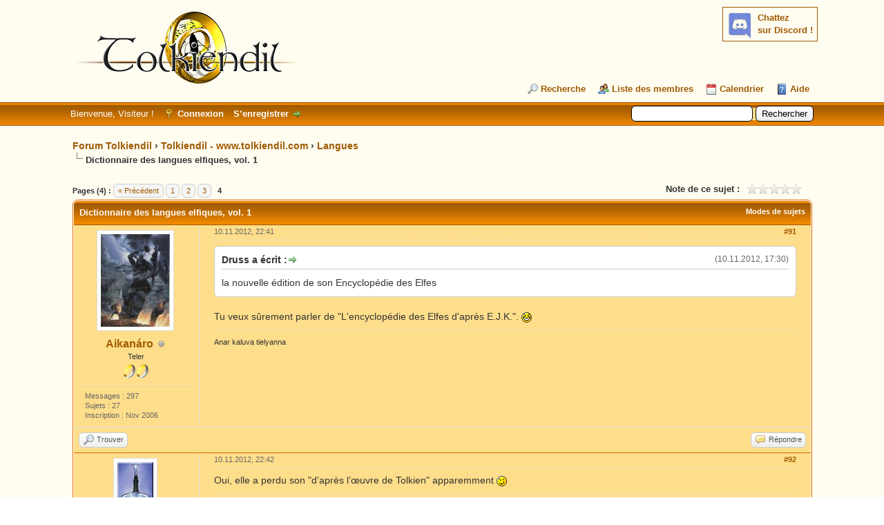

--- FILE ---
content_type: text/html; charset=UTF-8
request_url: https://forum.tolkiendil.com/thread-2437-post-121350.html
body_size: 12892
content:
<!DOCTYPE html PUBLIC "-//W3C//DTD XHTML 1.0 Transitional//EN" "http://www.w3.org/TR/xhtml1/DTD/xhtml1-transitional.dtd"><!-- start: showthread -->
<html xml:lang="fr" lang="fr" xmlns="http://www.w3.org/1999/xhtml">
<head>
<title>Forum Tolkiendil - Dictionnaire des langues elfiques, vol. 1</title>
<!-- start: headerinclude -->
<link rel="alternate" type="application/rss+xml" title="Derniers sujets (RSS 2.0)" href="https://forum.tolkiendil.com/syndication.php" />
<link rel="alternate" type="application/atom+xml" title="Derniers sujets (Atom 1.0)" href="https://forum.tolkiendil.com/syndication.php?type=atom1.0" />

<link rel="shortcut icon" href="/favicon.png">
<meta name="Author" content="Tolkiendil" />
<meta name="Keywords" content="forum, jrr tolkien, seigneur des anneaux, lord of the rings, bilbo le hobbit, le hobbit, silmarillion, encyclopedie, essais, bibliographie, fantastique, fantasy, terre du milieu, arda, gandalf, aragorn, galadriel, frodo, bilbo, gimli, legolas, boromir, gondor, minas tirith" />
<meta name="category" content="forum, litterature, seigneur des anneaux, Tolkien, illustration" />
<meta name="description" content="Forum de Tolkiendil, communauté francophones des passionnés de J.R.R. Tolkien et son œuvre. Découvrez tout le travail de J.R.R. Tolkien et son Légendaire de la Terre du Milieu, le monde du Seigneur des Anneaux, du Hobbit et du Silmarillion" />


<meta http-equiv="Content-Type" content="text/html; charset=UTF-8" />
<meta http-equiv="Content-Script-Type" content="text/javascript" />

<script type="text/javascript" src="https://forum.tolkiendil.com/jscripts/jquery.js?ver=1821"></script>
<script type="text/javascript" src="https://forum.tolkiendil.com/jscripts/jquery.plugins.min.js?ver=1821"></script>
<script type="text/javascript" src="https://forum.tolkiendil.com/jscripts/general.js?ver=1821"></script>

<meta property="og:site_name" content="Forum Tolkiendil" />
<meta property="og:description" content="Forum de Tolkiendil, communauté francophone des passionnés de J.R.R. Tolkien et son œuvre. Découvrez tout le travail de J.R.R. Tolkien et son Légendaire de la Terre du Milieu, le monde du Seigneur des Anneaux, du Hobbit et du Silmarillion" />
<meta property="og:type" content="forum" />
<meta property="og:image" content="https://forum.tolkiendil.com/images_tolkiendil/logo_square_200_72dpi.jpg" />


<link type="text/css" rel="stylesheet" href="https://forum.tolkiendil.com/cache/themes/theme4/global.css" />
<link type="text/css" rel="stylesheet" href="https://forum.tolkiendil.com/cache/themes/theme1/star_ratings.css" />
<link type="text/css" rel="stylesheet" href="https://forum.tolkiendil.com/cache/themes/theme1/showthread.css" />
<link type="text/css" rel="stylesheet" href="https://forum.tolkiendil.com/cache/themes/theme1/css3.css" />
<link type="text/css" rel="stylesheet" href="https://forum.tolkiendil.com/css.php?stylesheet%5B0%5D=26" />

<script type="text/javascript">
<!--
	lang.unknown_error = "Une erreur inconnue s’est produite.";

	lang.select2_match = "Un résultat est disponible, appuyez sur entrée pour le sélectionner.";
	lang.select2_matches = "{1} résultats sont disponibles, utilisez les flèches haut et bas pour naviguer.";
	lang.select2_nomatches = "Pas de résultat";
	lang.select2_inputtooshort_single = "Entrez un ou plusieurs caractères";
	lang.select2_inputtooshort_plural = "Entrez {1} caractères ou plus";
	lang.select2_inputtoolong_single = "Supprimez un caractère";
	lang.select2_inputtoolong_plural = "Supprimez {1} caractères";
	lang.select2_selectiontoobig_single = "Vous ne pouvez sélectionner qu’un élément";
	lang.select2_selectiontoobig_plural = "Vous ne pouvez sélectionner que {1} éléments";
	lang.select2_loadmore = "Chargement de plus de résultats&hellip;";
	lang.select2_searching = "Recherche&hellip;";

	var templates = {
		modal: '<div class=\"modal\">\
	<div style=\"overflow-y: auto; max-height: 400px;\">\
		<table border=\"0\" cellspacing=\"0\" cellpadding=\"5\" class=\"tborder\">\
			<tr>\
				<td class=\"thead\" colspan=\"2\"><strong>__message__</strong></td>\
			</tr>\
			<tr>\
				<td colspan=\"2\" class=\"trow1\">\
				<div style=\"text-align: center\" class=\"modal_buttons\">__buttons__</div></td>\
			</tr>\
		</table>\
	</div>\
</div>',
		modal_button: '<input type=\"submit\" class=\"button\" value=\"__title__\"/>&nbsp;'
	};

	var cookieDomain = "";
	var cookiePath = "/";
	var cookiePrefix = "";
	var cookieSecureFlag = "0";
	var deleteevent_confirm = "Êtes-vous sûr de vouloir supprimer cet événement ?";
	var removeattach_confirm = "Êtes-vous sûr de vouloir supprimer la pièce jointe sélectionnée ?";
	var loading_text = 'Chargement. <br />Patientez&hellip;';
	var saving_changes = 'Sauvegarde des changements&hellip;';
	var use_xmlhttprequest = "1";
	var my_post_key = "4b33276ffa7bd6e6dec57a56a2e586d2";
	var rootpath = "https://forum.tolkiendil.com";
	var imagepath = "https://forum.tolkiendil.com/images";
  	var yes_confirm = "Oui";
	var no_confirm = "Non";
	var MyBBEditor = null;
	var spinner_image = "https://forum.tolkiendil.com/images/spinner.gif";
	var spinner = "<img src='" + spinner_image +"' alt='' />";
	var modal_zindex = 9999;
// -->
</script>

<!-- Google Analytics --> 
<!-- Global site tag (gtag.js) - Google Analytics -->
<script async src="https://www.googletagmanager.com/gtag/js?id=UA-2606566-2"></script>
<script>
  window.dataLayer = window.dataLayer || [];
  function gtag(){dataLayer.push(arguments);}
  gtag('js', new Date());

  gtag('config', 'UA-2606566-2');
</script>
<!-- End Google Analytics -->
<!-- end: headerinclude -->

<meta property="og:title" content="Forum Tolkiendil - Dictionnaire des langues elfiques, vol. 1" />

<script type="text/javascript">
<!--
	var quickdelete_confirm = "Êtes-vous sûr de vouloir supprimer ce message ?";
	var quickrestore_confirm = "Êtes-vous sûr de vouloir restaurer ce message ?";
	var allowEditReason = "1";
	lang.save_changes = "Enregistrer les modifications";
	lang.cancel_edit = "Annuler l’édition";
	lang.quick_edit_update_error = "Il y a eu une erreur lors de l’édition de votre réponse :";
	lang.quick_reply_post_error = "Il y a eu une erreur lors de l’envoi de votre réponse :";
	lang.quick_delete_error = "Il y a eu une erreur lors de la suppression de votre réponse :";
	lang.quick_delete_success = "Le message a bien été supprimé.";
	lang.quick_delete_thread_success = "Le sujet a bien été supprimé.";
	lang.quick_restore_error = "Une erreur est survenue lors de la restauration de votre réponse :";
	lang.quick_restore_success = "Le message a bien été restauré.";
	lang.editreason = "Raison de la modification";
	lang.post_deleted_error = "Vous ne pouvez pas effectuer cette action sur un message supprimé.";
	lang.softdelete_thread = "Supprimer le sujet réversiblement";
	lang.restore_thread = "Restaurer le sujet";
// -->
</script>
<!-- jeditable (jquery) -->
<script type="text/javascript" src="https://forum.tolkiendil.com/jscripts/report.js?ver=1820"></script>
<script src="https://forum.tolkiendil.com/jscripts/jeditable/jeditable.min.js"></script>
<script type="text/javascript" src="https://forum.tolkiendil.com/jscripts/thread.js?ver=1822"></script>
</head>
<body>
	<!-- start: header -->
<div id="container">
   	 <a name="top" id="top"></a>
   	 <div id="header">
   		 <div id="logo">
   			 <div class="wrapper">
<!-- Discord -->
<div id="discord" style="float:right; background-color: #fffcf0;">
<b><a href='https://discord.gg/cafByTS' target='_blank'>Chattez<br /> sur Discord !</a></b>
<div id='discord_chat' style='font-size: 1em;'></div>
<!--<script type="text/javascript">

function refresh_discord() {
function Get(yourUrl){
var Httpreq = new XMLHttpRequest(); // a new request
Httpreq.open("GET",yourUrl,false);
Httpreq.send(null);
return Httpreq.responseText;
}
var url = "https://discordapp.com/api/guilds/447458334090723358/widget.json";
var discord = JSON.parse(Get(url));
var nb_online=discord.members.length;
var div = document.getElementById('discord_chat');
if (nb_online>0) {
div.innerHTML = nb_online+" connectées.<br />";
} else {
div.innerHTML = "Personne pour le moment.";
}
setTimeout(refresh_discord, 60000);
}
setTimeout(refresh_discord, 0);
</script>-->
</div>
<!-- Fin Discord -->
   				 <a href="https://forum.tolkiendil.com/index.php"><img src="https://forum.tolkiendil.com/images_tolkiendil/logo.png" alt="Forum Tolkiendil" title="Forum Tolkiendil" /></a>
   				 <ul class="menu top_links">
   					 
   					 <!-- start: header_menu_search -->
<li><a href="https://forum.tolkiendil.com/search.php" class="search">Recherche</a></li>
<!-- end: header_menu_search -->
   					 <!-- start: header_menu_memberlist -->
<li><a href="https://forum.tolkiendil.com/memberlist.php" class="memberlist">Liste des membres</a></li>
<!-- end: header_menu_memberlist -->
   					 <!-- start: header_menu_calendar -->
<li><a href="https://forum.tolkiendil.com/calendar.php" class="calendar">Calendrier</a></li>
<!-- end: header_menu_calendar -->
   					 <li><a href="https://forum.tolkiendil.com/misc.php?action=help" class="help">Aide</a></li>
   				 </ul>
   			 </div>
   		 </div>
   		 <div id="panel">
   			 <div class="upper">
   				 <div class="wrapper">
   					 <!-- start: header_quicksearch -->
						<form action="https://forum.tolkiendil.com/search.php">
						<fieldset id="search">
							<input name="keywords" type="text" class="textbox" />
							<input value="Rechercher" type="submit" class="button" />
							<input type="hidden" name="action" value="do_search" />
							<input type="hidden" name="postthread" value="1" />
						</fieldset>
						</form>
<!-- end: header_quicksearch -->
   					 <!-- start: header_welcomeblock_guest -->
						<!-- Continuation of div(class="upper") as opened in the header template -->
						<span class="welcome">Bienvenue, Visiteur ! <a href="https://forum.tolkiendil.com/member.php?action=login" onclick="$('#quick_login').modal({ fadeDuration: 250, keepelement: true, zIndex: (typeof modal_zindex !== 'undefined' ? modal_zindex : 9999) }); return false;" class="login">Connexion</a> <a href="https://forum.tolkiendil.com/member.php?action=register" class="register">S’enregistrer</a></span>
					</div>
				</div>
				<div class="modal" id="quick_login" style="display: none;">
					<form method="post" action="https://forum.tolkiendil.com/member.php">
						<input name="action" type="hidden" value="do_login" />
						<input name="url" type="hidden" value="" />
						<input name="quick_login" type="hidden" value="1" />
						<input name="my_post_key" type="hidden" value="4b33276ffa7bd6e6dec57a56a2e586d2" />
						<table width="100%" cellspacing="0" cellpadding="5" border="0" class="tborder">
							<tr>
								<td class="thead" colspan="2"><strong>Se connecter</strong></td>
							</tr>
							<!-- start: header_welcomeblock_guest_login_modal -->
<tr>
	<td class="trow1" width="25%"><strong>Utilisateur :</strong></td>
	<td class="trow1"><input name="quick_username" id="quick_login_username" type="text" value="" class="textbox initial_focus" /></td>
</tr>
<tr>
	<td class="trow2"><strong>Mot de passe :</strong></td>
	<td class="trow2">
		<input name="quick_password" id="quick_login_password" type="password" value="" class="textbox" /> <a href="https://forum.tolkiendil.com/member.php?action=lostpw" class="lost_password">Mot de passe oublié ?</a>
	</td>
</tr>
<tr>
	<td class="trow1">&nbsp;</td>
	<td class="trow1 remember_me">
		<input name="quick_remember" id="quick_login_remember" type="checkbox" value="yes" class="checkbox" checked="checked" />
		<label for="quick_login_remember">Se rappeler</label>
	</td>
</tr>
<tr>
	<td class="trow2" colspan="2">
		<div align="center"><input name="submit" type="submit" class="button" value="Se connecter" /></div>
	</td>
</tr>
<!-- end: header_welcomeblock_guest_login_modal -->
						</table>
					</form>
				</div>
				<script type="text/javascript">
					$("#quick_login input[name='url']").val($(location).attr('href'));
				</script>
<!-- end: header_welcomeblock_guest -->
   				 <!-- </div> in header_welcomeblock_member and header_welcomeblock_guest -->
   			 <!-- </div> in header_welcomeblock_member and header_welcomeblock_guest -->
   		 </div>
   	 </div>
   	 <div id="content">
   		 <div class="wrapper">
   			 
   			 
   			 
   			 
   			 
   			 
   			 
   			 <!-- start: nav -->

<div class="navigation">
<!-- start: nav_bit -->
<a href="https://forum.tolkiendil.com/index.php">Forum Tolkiendil</a><!-- start: nav_sep -->
&rsaquo;
<!-- end: nav_sep -->
<!-- end: nav_bit --><!-- start: nav_bit -->
<a href="forum-4.html">Tolkiendil - www.tolkiendil.com</a><!-- start: nav_sep -->
&rsaquo;
<!-- end: nav_sep -->
<!-- end: nav_bit --><!-- start: nav_bit -->
<a href="forum-31.html">Langues</a>
<!-- end: nav_bit --><!-- start: nav_sep_active -->
<br /><img src="https://forum.tolkiendil.com/images/nav_bit.png" alt="" />
<!-- end: nav_sep_active --><!-- start: nav_bit_active -->
<span class="active">Dictionnaire des langues elfiques, vol. 1</span>
<!-- end: nav_bit_active -->
</div>
<!-- end: nav -->
   			 <br />
<!-- end: header -->
	
	
	<div class="float_left">
		<!-- start: multipage -->
<div class="pagination">
<span class="pages">Pages (4) :</span>
<!-- start: multipage_prevpage -->
<a href="thread-2437-page-3.html" class="pagination_previous">&laquo; Précédent</a>
<!-- end: multipage_prevpage --><!-- start: multipage_page -->
<a href="thread-2437.html" class="pagination_page">1</a>
<!-- end: multipage_page --><!-- start: multipage_page -->
<a href="thread-2437-page-2.html" class="pagination_page">2</a>
<!-- end: multipage_page --><!-- start: multipage_page -->
<a href="thread-2437-page-3.html" class="pagination_page">3</a>
<!-- end: multipage_page --><!-- start: multipage_page_current -->
 <span class="pagination_current">4</span>
<!-- end: multipage_page_current -->
</div>
<!-- end: multipage -->
	</div>
	<div class="float_right">
		
	</div>
	<!-- start: showthread_ratethread -->
<div style="margin-top: 6px; padding-right: 10px;" class="float_right">
		<script type="text/javascript">
		<!--
			lang.ratings_update_error = "";
		// -->
		</script>
		<script type="text/javascript" src="https://forum.tolkiendil.com/jscripts/rating.js?ver=1821"></script>
		<div class="inline_rating">
			<strong class="float_left" style="padding-right: 10px;">Note de ce sujet :</strong>
			<ul class="star_rating star_rating_notrated" id="rating_thread_2437">
				<li style="width: 0%" class="current_rating" id="current_rating_2437">Moyenne : 0 (0 vote(s))</li>
				<li><a class="one_star" title="1 étoile sur 5" href="./ratethread.php?tid=2437&amp;rating=1&amp;my_post_key=4b33276ffa7bd6e6dec57a56a2e586d2">1</a></li>
				<li><a class="two_stars" title="2 étoiles sur 5" href="./ratethread.php?tid=2437&amp;rating=2&amp;my_post_key=4b33276ffa7bd6e6dec57a56a2e586d2">2</a></li>
				<li><a class="three_stars" title="3 étoiles sur 5" href="./ratethread.php?tid=2437&amp;rating=3&amp;my_post_key=4b33276ffa7bd6e6dec57a56a2e586d2">3</a></li>
				<li><a class="four_stars" title="4 étoiles sur 5" href="./ratethread.php?tid=2437&amp;rating=4&amp;my_post_key=4b33276ffa7bd6e6dec57a56a2e586d2">4</a></li>
				<li><a class="five_stars" title="5 étoiles sur 5" href="./ratethread.php?tid=2437&amp;rating=5&amp;my_post_key=4b33276ffa7bd6e6dec57a56a2e586d2">5</a></li>
			</ul>
		</div>
</div>
<!-- end: showthread_ratethread -->
	<table border="0" cellspacing="0" cellpadding="5" class="tborder tfixed clear">
		<tr>
			<td class="thead">
				<div class="float_right">
					<span class="smalltext"><strong><a href="javascript:void(0)" id="thread_modes">Modes de sujets</a></strong></span>
				</div>
				<div>
					<strong>Dictionnaire des langues elfiques, vol. 1</strong>
				</div>
			</td>
		</tr>
<tr><td id="posts_container">
	<div id="posts">
		<!-- start: postbit_classic -->

<a name="pid121349" id="pid121349"></a>
<div class="post classic " style="" id="post_121349">
<div class="post_author scaleimages">
	<!-- start: postbit_avatar -->
<div class="author_avatar"><a href="user-635.html"><img src="https://forum.tolkiendil.com/uploads/avatars/avatar_635.?dateline=1586183089" alt="" width="100" height="134" /></a></div>
<!-- end: postbit_avatar -->
	<div class="author_information">
			<strong><span class="largetext"><a href="https://forum.tolkiendil.com/user-635.html">Aikanáro</a></span></strong> <!-- start: postbit_offline -->
<img src="https://forum.tolkiendil.com/images/buddy_offline.png" title="Hors ligne" alt="Hors ligne" class="buddy_status" />
<!-- end: postbit_offline --><br />
			<span class="smalltext">
				Teler<br />
				<img src="images_tolkiendil/user.png" border="0" alt="*" /><img src="images_tolkiendil/user.png" border="0" alt="*" /><br />
				
			</span>
	</div>
	<div class="author_statistics">
		<!-- start: postbit_author_user -->

	Messages : 297<br />
	Sujets : 27<br />
	Inscription : Nov 2006
	
<!-- end: postbit_author_user -->
	</div>
</div>
<div class="post_content">
	<div class="post_head">
		<!-- start: postbit_posturl -->
<div class="float_right" style="vertical-align: top">
<strong><a href="thread-2437-post-121349.html#pid121349" title="RE: Dictionnaire des langues elfiques, vol. 1">#91</a></strong>

</div>
<!-- end: postbit_posturl -->
		
		<span class="post_date">10.11.2012, 22:41 <span class="post_edit" id="edited_by_121349"></span></span>
	
	</div>
	<div class="post_body scaleimages" id="pid_121349">
		<blockquote class="mycode_quote"><cite><span> (10.11.2012, 17:30)</span>Druss a écrit :  <a href="https://forum.tolkiendil.com/post-127076.html#pid127076" class="quick_jump"></a></cite>la nouvelle édition de son Encyclopédie des Elfes</blockquote><br />
Tu veux sûrement parler de "L'encyclopédie des Elfes d'après E.J.K.". <img src="https://forum.tolkiendil.com/images/smilies/icon_lol.gif" alt="Laughing" title="Laughing" class="smilie smilie_8" />
	</div>
	
	<!-- start: postbit_signature -->
<div class="signature scaleimages">
Anar kaluva tielyanna
</div>
<!-- end: postbit_signature -->
	<div class="post_meta" id="post_meta_121349">
		
		<div class="float_right">
			
		</div>
	</div>
	
</div>
<div class="post_controls">
	<div class="postbit_buttons author_buttons float_left">
		<!-- start: postbit_find -->
<a href="search.php?action=finduser&amp;uid=635" title="Trouver tous les messages de cet utilisateur" class="postbit_find"><span>Trouver</span></a>
<!-- end: postbit_find -->
	</div>
	<div class="postbit_buttons post_management_buttons float_right">
		<!-- start: postbit_quote -->
<a href="newreply.php?tid=2437&amp;replyto=121349" title="Citer ce message dans une réponse" class="postbit_quote postbit_mirage"><span>Répondre</span></a>
<!-- end: postbit_quote -->
	</div>
</div>
</div>
<!-- end: postbit_classic --><!-- start: postbit_classic -->

<a name="pid121350" id="pid121350"></a>
<div class="post classic " style="" id="post_121350">
<div class="post_author scaleimages">
	<!-- start: postbit_avatar -->
<div class="author_avatar"><a href="user-748.html"><img src="https://forum.tolkiendil.com/images_tolkiendil/avatars//John_Howe/glamdring_howe.gif?dateline=1322306427" alt="" width="52" height="100" /></a></div>
<!-- end: postbit_avatar -->
	<div class="author_information">
			<strong><span class="largetext"><a href="https://forum.tolkiendil.com/user-748.html"><font color="#582862"><b>Druss</b></font></a></span></strong> <!-- start: postbit_offline -->
<img src="https://forum.tolkiendil.com/images/buddy_offline.png" title="Hors ligne" alt="Hors ligne" class="buddy_status" />
<!-- end: postbit_offline --><br />
			<span class="smalltext">
				Premier Connétable<br />
				<img src="images_tolkiendil/admin.png" border="0" alt="*" /><img src="images_tolkiendil/admin.png" border="0" alt="*" /><img src="images_tolkiendil/admin.png" border="0" alt="*" /><img src="images_tolkiendil/admin.png" border="0" alt="*" /><img src="images_tolkiendil/admin.png" border="0" alt="*" /><img src="images_tolkiendil/admin.png" border="0" alt="*" /><img src="images_tolkiendil/admin.png" border="0" alt="*" /><br />
				
			</span>
	</div>
	<div class="author_statistics">
		<!-- start: postbit_author_user -->

	Messages : 21 029<br />
	Sujets : 779<br />
	Inscription : Nov 2007
	
<!-- end: postbit_author_user -->
	</div>
</div>
<div class="post_content">
	<div class="post_head">
		<!-- start: postbit_posturl -->
<div class="float_right" style="vertical-align: top">
<strong><a href="thread-2437-post-121350.html#pid121350" title="RE: Dictionnaire des langues elfiques, vol. 1">#92</a></strong>

</div>
<!-- end: postbit_posturl -->
		
		<span class="post_date">10.11.2012, 22:42 <span class="post_edit" id="edited_by_121350"></span></span>
	
	</div>
	<div class="post_body scaleimages" id="pid_121350">
		Oui, elle a perdu son "d'après l’œuvre de Tolkien" apparemment <img src="https://forum.tolkiendil.com/images/smilies/icon_wink.gif" alt="Wink" title="Wink" class="smilie smilie_15" />
	</div>
	
	<!-- start: postbit_signature -->
<div class="signature scaleimages">
<span style="font-size: x-small;" class="mycode_size"><span style="font-style: italic;" class="mycode_i">What's the point of all this pedantry if you can't get a detail like this right?</span></span>
</div>
<!-- end: postbit_signature -->
	<div class="post_meta" id="post_meta_121350">
		
		<div class="float_right">
			
		</div>
	</div>
	
</div>
<div class="post_controls">
	<div class="postbit_buttons author_buttons float_left">
		<!-- start: postbit_www -->
<a href="http://www.tolkiendil.com/tolkien" target="_blank" rel="noopener" title="Visiter le site internet de cet utilisateur" class="postbit_website"><span>Site web</span></a>
<!-- end: postbit_www --><!-- start: postbit_find -->
<a href="search.php?action=finduser&amp;uid=748" title="Trouver tous les messages de cet utilisateur" class="postbit_find"><span>Trouver</span></a>
<!-- end: postbit_find -->
	</div>
	<div class="postbit_buttons post_management_buttons float_right">
		<!-- start: postbit_quote -->
<a href="newreply.php?tid=2437&amp;replyto=121350" title="Citer ce message dans une réponse" class="postbit_quote postbit_mirage"><span>Répondre</span></a>
<!-- end: postbit_quote -->
	</div>
</div>
</div>
<!-- end: postbit_classic --><!-- start: postbit_classic -->

<a name="pid121351" id="pid121351"></a>
<div class="post classic " style="" id="post_121351">
<div class="post_author scaleimages">
	<!-- start: postbit_avatar -->
<div class="author_avatar"><a href="user-635.html"><img src="https://forum.tolkiendil.com/uploads/avatars/avatar_635.?dateline=1586183089" alt="" width="100" height="134" /></a></div>
<!-- end: postbit_avatar -->
	<div class="author_information">
			<strong><span class="largetext"><a href="https://forum.tolkiendil.com/user-635.html">Aikanáro</a></span></strong> <!-- start: postbit_offline -->
<img src="https://forum.tolkiendil.com/images/buddy_offline.png" title="Hors ligne" alt="Hors ligne" class="buddy_status" />
<!-- end: postbit_offline --><br />
			<span class="smalltext">
				Teler<br />
				<img src="images_tolkiendil/user.png" border="0" alt="*" /><img src="images_tolkiendil/user.png" border="0" alt="*" /><br />
				
			</span>
	</div>
	<div class="author_statistics">
		<!-- start: postbit_author_user -->

	Messages : 297<br />
	Sujets : 27<br />
	Inscription : Nov 2006
	
<!-- end: postbit_author_user -->
	</div>
</div>
<div class="post_content">
	<div class="post_head">
		<!-- start: postbit_posturl -->
<div class="float_right" style="vertical-align: top">
<strong><a href="thread-2437-post-121351.html#pid121351" title="RE: Dictionnaire des langues elfiques, vol. 1">#93</a></strong>

</div>
<!-- end: postbit_posturl -->
		
		<span class="post_date">10.11.2012, 22:55 <span class="post_edit" id="edited_by_121351"></span></span>
	
	</div>
	<div class="post_body scaleimages" id="pid_121351">
		Pourrait-on tenter de dresser une liste des mots/noms oubliés dans "le Haut Elfique (qui n'est pas) pour les débutants".<br />
<br />
Je n'ai pas trouvé Anaire (femme de Fingolfin), Findekáno (n. q. de Fingon), Turukáno (n. q. de Turgon), par exemple.<br />
Et je n'ai pas eu le temps de tout épluché (à la différence de Lomelinde, apparemment).<br />
<br />
<blockquote class="mycode_quote"><cite><span> (10.11.2012, 15:19)</span>Druss a écrit :  <a href="https://forum.tolkiendil.com/post-127073.html#pid127073" class="quick_jump"></a></cite>J'ai hâte de lire tes longues pages de commentaire <img src="https://forum.tolkiendil.com/images/smilies/icon_smile.gif" alt="Smile" title="Smile" class="smilie smilie_2" /></blockquote><br />
Moi aussi. <img src="https://forum.tolkiendil.com/images/smilies/icon_twisted.gif" alt="Twisted Evil" title="Twisted Evil" class="smilie smilie_13" />
	</div>
	
	<!-- start: postbit_signature -->
<div class="signature scaleimages">
Anar kaluva tielyanna
</div>
<!-- end: postbit_signature -->
	<div class="post_meta" id="post_meta_121351">
		
		<div class="float_right">
			
		</div>
	</div>
	
</div>
<div class="post_controls">
	<div class="postbit_buttons author_buttons float_left">
		<!-- start: postbit_find -->
<a href="search.php?action=finduser&amp;uid=635" title="Trouver tous les messages de cet utilisateur" class="postbit_find"><span>Trouver</span></a>
<!-- end: postbit_find -->
	</div>
	<div class="postbit_buttons post_management_buttons float_right">
		<!-- start: postbit_quote -->
<a href="newreply.php?tid=2437&amp;replyto=121351" title="Citer ce message dans une réponse" class="postbit_quote postbit_mirage"><span>Répondre</span></a>
<!-- end: postbit_quote -->
	</div>
</div>
</div>
<!-- end: postbit_classic --><!-- start: postbit_classic -->

<a name="pid121358" id="pid121358"></a>
<div class="post classic " style="" id="post_121358">
<div class="post_author scaleimages">
	
	<div class="author_information">
			<strong><span class="largetext">Lomelinde</span></strong> <br />
			<span class="smalltext">
				Visiteur<br />
				
				
			</span>
	</div>
	<div class="author_statistics">
		<!-- start: postbit_author_guest -->
&nbsp;
<!-- end: postbit_author_guest -->
	</div>
</div>
<div class="post_content">
	<div class="post_head">
		<!-- start: postbit_posturl -->
<div class="float_right" style="vertical-align: top">
<strong><a href="thread-2437-post-121358.html#pid121358" title="RE: Dictionnaire des langues elfiques, vol. 1">#94</a></strong>

</div>
<!-- end: postbit_posturl -->
		
		<span class="post_date">11.11.2012, 11:20 <span class="post_edit" id="edited_by_121358"></span></span>
	
	</div>
	<div class="post_body scaleimages" id="pid_121358">
		<blockquote class="mycode_quote"><cite><span> (10.11.2012, 22:55)</span>Tapani a écrit :  <a href="https://forum.tolkiendil.com/post-127092.html#pid127092" class="quick_jump"></a></cite>Je n'ai pas trouvé Anaire (femme de Fingolfin), Findekáno (n. q. de Fingon), Turukáno (n. q. de Turgon), par exemple.</blockquote><br />
Le dictionnaire quenya-français (p. 141 à 326) contient un total de 4699 entrées (contre 4154 entrées pour le lexique français-quenya).<br />
<br />
Pour autant, et comme s'en explique Édouard (HED p. 31) : « Le dictionnaire quenya-français que j'ai compilé (p. 141) ne contient pas tous les mots elfiques imaginés par Tolkien. Il s'agit d'une sélection. ». Relever tous les termes manquants ne sera donc d'aucun intérêt, car on peut facilement atteindre à une liste au moins aussi longue que le-dit dictionnaire.<br />
<br />
<blockquote class="mycode_quote"><cite><span> (10.11.2012, 22:55)</span>Tapani a écrit :  <a href="https://forum.tolkiendil.com/post-127092.html#pid127092" class="quick_jump"></a></cite><blockquote class="mycode_quote"><cite><span> (10.11.2012, 15:19)</span>Druss a écrit :  <a href="https://forum.tolkiendil.com/post-127073.html#pid127073" class="quick_jump"></a></cite>J'ai hâte de lire tes longues pages de commentaire <img src="https://forum.tolkiendil.com/images/smilies/icon_smile.gif" alt="Smile" title="Smile" class="smilie smilie_2" /></blockquote>Moi aussi. <img src="https://forum.tolkiendil.com/images/smilies/icon_twisted.gif" alt="Twisted Evil" title="Twisted Evil" class="smilie smilie_13" /></blockquote><br />
J'essaie de faire au plus vite mais avoir lu et noté la majorité des erreurs (et errements) ne suffit pas dans la mesure où je souhaite étayer chaque remarque. Je ne listerai pas tout ce que j'ai pu relever car cela serait inutilement long, un florilège donnera déjà un aperçu de l'étendu des dégâts.<br />
Concernant les fautes diverses et variées, j'en suis à 4 pages d'annexe (pour un total d'une petite 50aine de pages pour le moment)...
	</div>
	
	
	<div class="post_meta" id="post_meta_121358">
		
		<div class="float_right">
			
		</div>
	</div>
	
</div>
<div class="post_controls">
	<div class="postbit_buttons author_buttons float_left">
		
	</div>
	<div class="postbit_buttons post_management_buttons float_right">
		<!-- start: postbit_quote -->
<a href="newreply.php?tid=2437&amp;replyto=121358" title="Citer ce message dans une réponse" class="postbit_quote postbit_mirage"><span>Répondre</span></a>
<!-- end: postbit_quote -->
	</div>
</div>
</div>
<!-- end: postbit_classic --><!-- start: postbit_classic -->

<a name="pid121672" id="pid121672"></a>
<div class="post classic " style="" id="post_121672">
<div class="post_author scaleimages">
	<!-- start: postbit_avatar -->
<div class="author_avatar"><a href="user-748.html"><img src="https://forum.tolkiendil.com/images_tolkiendil/avatars//John_Howe/glamdring_howe.gif?dateline=1322306427" alt="" width="52" height="100" /></a></div>
<!-- end: postbit_avatar -->
	<div class="author_information">
			<strong><span class="largetext"><a href="https://forum.tolkiendil.com/user-748.html"><font color="#582862"><b>Druss</b></font></a></span></strong> <!-- start: postbit_offline -->
<img src="https://forum.tolkiendil.com/images/buddy_offline.png" title="Hors ligne" alt="Hors ligne" class="buddy_status" />
<!-- end: postbit_offline --><br />
			<span class="smalltext">
				Premier Connétable<br />
				<img src="images_tolkiendil/admin.png" border="0" alt="*" /><img src="images_tolkiendil/admin.png" border="0" alt="*" /><img src="images_tolkiendil/admin.png" border="0" alt="*" /><img src="images_tolkiendil/admin.png" border="0" alt="*" /><img src="images_tolkiendil/admin.png" border="0" alt="*" /><img src="images_tolkiendil/admin.png" border="0" alt="*" /><img src="images_tolkiendil/admin.png" border="0" alt="*" /><br />
				
			</span>
	</div>
	<div class="author_statistics">
		<!-- start: postbit_author_user -->

	Messages : 21 029<br />
	Sujets : 779<br />
	Inscription : Nov 2007
	
<!-- end: postbit_author_user -->
	</div>
</div>
<div class="post_content">
	<div class="post_head">
		<!-- start: postbit_posturl -->
<div class="float_right" style="vertical-align: top">
<strong><a href="thread-2437-post-121672.html#pid121672" title="RE: Dictionnaire des langues elfiques, vol. 1">#95</a></strong>

</div>
<!-- end: postbit_posturl -->
		
		<span class="post_date">16.11.2012, 15:20 <span class="post_edit" id="edited_by_121672"></span></span>
	
	</div>
	<div class="post_body scaleimages" id="pid_121672">
		One more (on pardonnera le kenya pour quenya) : <br />
<br />
<a href="http://accroauxlivres.wordpress.com/2012/11/14/le-haut-elfique-pour-les-debutants-de-edouard-kloczko/" target="_blank" rel="noopener" class="mycode_url">http://accroauxlivres.wordpress.com/2012...d-kloczko/</a>
	</div>
	
	<!-- start: postbit_signature -->
<div class="signature scaleimages">
<span style="font-size: x-small;" class="mycode_size"><span style="font-style: italic;" class="mycode_i">What's the point of all this pedantry if you can't get a detail like this right?</span></span>
</div>
<!-- end: postbit_signature -->
	<div class="post_meta" id="post_meta_121672">
		
		<div class="float_right">
			
		</div>
	</div>
	
</div>
<div class="post_controls">
	<div class="postbit_buttons author_buttons float_left">
		<!-- start: postbit_www -->
<a href="http://www.tolkiendil.com/tolkien" target="_blank" rel="noopener" title="Visiter le site internet de cet utilisateur" class="postbit_website"><span>Site web</span></a>
<!-- end: postbit_www --><!-- start: postbit_find -->
<a href="search.php?action=finduser&amp;uid=748" title="Trouver tous les messages de cet utilisateur" class="postbit_find"><span>Trouver</span></a>
<!-- end: postbit_find -->
	</div>
	<div class="postbit_buttons post_management_buttons float_right">
		<!-- start: postbit_quote -->
<a href="newreply.php?tid=2437&amp;replyto=121672" title="Citer ce message dans une réponse" class="postbit_quote postbit_mirage"><span>Répondre</span></a>
<!-- end: postbit_quote -->
	</div>
</div>
</div>
<!-- end: postbit_classic --><!-- start: postbit_classic -->

<a name="pid121683" id="pid121683"></a>
<div class="post classic " style="" id="post_121683">
<div class="post_author scaleimages">
	<!-- start: postbit_avatar -->
<div class="author_avatar"><a href="user-697.html"><img src="https://forum.tolkiendil.com/images_tolkiendil/avatars//John_Howe/elostirion_howe.gif?dateline=1740484376" alt="" width="100" height="100" /></a></div>
<!-- end: postbit_avatar -->
	<div class="author_information">
			<strong><span class="largetext"><a href="https://forum.tolkiendil.com/user-697.html"><font color="#13721F"><b>Elendil</b></font></a></span></strong> <!-- start: postbit_offline -->
<img src="https://forum.tolkiendil.com/images/buddy_offline.png" title="Hors ligne" alt="Hors ligne" class="buddy_status" />
<!-- end: postbit_offline --><br />
			<span class="smalltext">
				Ciryatan<br />
				<img src="images_tolkiendil/modo.png" border="0" alt="*" /><img src="images_tolkiendil/modo.png" border="0" alt="*" /><img src="images_tolkiendil/modo.png" border="0" alt="*" /><img src="images_tolkiendil/modo.png" border="0" alt="*" /><img src="images_tolkiendil/modo.png" border="0" alt="*" /><img src="images_tolkiendil/modo.png" border="0" alt="*" /><br />
				
			</span>
	</div>
	<div class="author_statistics">
		<!-- start: postbit_author_user -->

	Messages : 15 712<br />
	Sujets : 391<br />
	Inscription : May 2007
	
<!-- end: postbit_author_user -->
	</div>
</div>
<div class="post_content">
	<div class="post_head">
		<!-- start: postbit_posturl -->
<div class="float_right" style="vertical-align: top">
<strong><a href="thread-2437-post-121683.html#pid121683" title="RE: Dictionnaire des langues elfiques, vol. 1">#96</a></strong>

</div>
<!-- end: postbit_posturl -->
		
		<span class="post_date">16.11.2012, 21:00 <span class="post_edit" id="edited_by_121683"></span></span>
	
	</div>
	<div class="post_body scaleimages" id="pid_121683">
		<blockquote class="mycode_quote"><cite><span> (16.11.2012, 15:20)</span>Druss a écrit :  <a href="https://forum.tolkiendil.com/post-127413.html#pid127413" class="quick_jump"></a></cite>on pardonnera le kenya pour quenya</blockquote><br />
Pas sûr... <img src="https://forum.tolkiendil.com/images/smilies/icon_mrgreen.gif" alt="Mr. Green" title="Mr. Green" class="smilie smilie_21" />
	</div>
	
	<!-- start: postbit_signature -->
<div class="signature scaleimages">
Rollant est proz e Oliver est sage.<br />
Ambedui unt merveillus vasselage :<br />
Puis que il sunt as chevals e as armes,<br />
Ja pur murir n’eschiverunt bataille.<br />
— <span style="font-style: italic;" class="mycode_i">La Chanson de Roland</span>
</div>
<!-- end: postbit_signature -->
	<div class="post_meta" id="post_meta_121683">
		
		<div class="float_right">
			
		</div>
	</div>
	
</div>
<div class="post_controls">
	<div class="postbit_buttons author_buttons float_left">
		<!-- start: postbit_www -->
<a href="http://www.tolkiendil.com/langues" target="_blank" rel="noopener" title="Visiter le site internet de cet utilisateur" class="postbit_website"><span>Site web</span></a>
<!-- end: postbit_www --><!-- start: postbit_find -->
<a href="search.php?action=finduser&amp;uid=697" title="Trouver tous les messages de cet utilisateur" class="postbit_find"><span>Trouver</span></a>
<!-- end: postbit_find -->
	</div>
	<div class="postbit_buttons post_management_buttons float_right">
		<!-- start: postbit_quote -->
<a href="newreply.php?tid=2437&amp;replyto=121683" title="Citer ce message dans une réponse" class="postbit_quote postbit_mirage"><span>Répondre</span></a>
<!-- end: postbit_quote -->
	</div>
</div>
</div>
<!-- end: postbit_classic --><!-- start: postbit_classic -->

<a name="pid121686" id="pid121686"></a>
<div class="post classic " style="" id="post_121686">
<div class="post_author scaleimages">
	<!-- start: postbit_avatar -->
<div class="author_avatar"><a href="user-875.html"><img src="https://forum.tolkiendil.com/images_tolkiendil/avatars//John_Howe/navire-elfe_howe.gif?dateline=1345813750" alt="" width="100" height="82" /></a></div>
<!-- end: postbit_avatar -->
	<div class="author_information">
			<strong><span class="largetext"><a href="https://forum.tolkiendil.com/user-875.html">Arwen</a></span></strong> <!-- start: postbit_offline -->
<img src="https://forum.tolkiendil.com/images/buddy_offline.png" title="Hors ligne" alt="Hors ligne" class="buddy_status" />
<!-- end: postbit_offline --><br />
			<span class="smalltext">
				Vanya<br />
				<img src="images_tolkiendil/user.png" border="0" alt="*" /><img src="images_tolkiendil/user.png" border="0" alt="*" /><img src="images_tolkiendil/user.png" border="0" alt="*" /><img src="images_tolkiendil/user.png" border="0" alt="*" /><br />
				
			</span>
	</div>
	<div class="author_statistics">
		<!-- start: postbit_author_user -->

	Messages : 2 051<br />
	Sujets : 37<br />
	Inscription : Mar 2009
	
<!-- end: postbit_author_user -->
	</div>
</div>
<div class="post_content">
	<div class="post_head">
		<!-- start: postbit_posturl -->
<div class="float_right" style="vertical-align: top">
<strong><a href="thread-2437-post-121686.html#pid121686" title="RE: Dictionnaire des langues elfiques, vol. 1">#97</a></strong>

</div>
<!-- end: postbit_posturl -->
		
		<span class="post_date">16.11.2012, 21:17 <span class="post_edit" id="edited_by_121686"></span></span>
	
	</div>
	<div class="post_body scaleimages" id="pid_121686">
		<blockquote class="mycode_quote"><cite>Citation :</cite>d'avantage d'exerices</blockquote>
<br />
non mais vraiment !!
	</div>
	
	<!-- start: postbit_signature -->
<div class="signature scaleimages">
<span style="font-style: italic;" class="mycode_i">Il y a un moment pour tout et un temps pour chaque chose sous le ciel </span>
</div>
<!-- end: postbit_signature -->
	<div class="post_meta" id="post_meta_121686">
		
		<div class="float_right">
			
		</div>
	</div>
	
</div>
<div class="post_controls">
	<div class="postbit_buttons author_buttons float_left">
		<!-- start: postbit_find -->
<a href="search.php?action=finduser&amp;uid=875" title="Trouver tous les messages de cet utilisateur" class="postbit_find"><span>Trouver</span></a>
<!-- end: postbit_find -->
	</div>
	<div class="postbit_buttons post_management_buttons float_right">
		<!-- start: postbit_quote -->
<a href="newreply.php?tid=2437&amp;replyto=121686" title="Citer ce message dans une réponse" class="postbit_quote postbit_mirage"><span>Répondre</span></a>
<!-- end: postbit_quote -->
	</div>
</div>
</div>
<!-- end: postbit_classic --><!-- start: postbit_classic -->

<a name="pid121690" id="pid121690"></a>
<div class="post classic " style="" id="post_121690">
<div class="post_author scaleimages">
	<!-- start: postbit_avatar -->
<div class="author_avatar"><a href="user-131.html"><img src="https://forum.tolkiendil.com/uploads/avatars/avatar_131.?dateline=1586183071" alt="" width="100" height="141" /></a></div>
<!-- end: postbit_avatar -->
	<div class="author_information">
			<strong><span class="largetext"><a href="https://forum.tolkiendil.com/user-131.html"><font color="#582862"><b>Zelphalya</b></font></a></span></strong> <!-- start: postbit_offline -->
<img src="https://forum.tolkiendil.com/images/buddy_offline.png" title="Hors ligne" alt="Hors ligne" class="buddy_status" />
<!-- end: postbit_offline --><br />
			<span class="smalltext">
				Valië<br />
				<img src="images_tolkiendil/admin.png" border="0" alt="*" /><img src="images_tolkiendil/admin.png" border="0" alt="*" /><img src="images_tolkiendil/admin.png" border="0" alt="*" /><img src="images_tolkiendil/admin.png" border="0" alt="*" /><img src="images_tolkiendil/admin.png" border="0" alt="*" /><img src="images_tolkiendil/admin.png" border="0" alt="*" /><img src="images_tolkiendil/admin.png" border="0" alt="*" /><br />
				
			</span>
	</div>
	<div class="author_statistics">
		<!-- start: postbit_author_user -->

	Messages : 31 196<br />
	Sujets : 1 680<br />
	Inscription : May 2003
	
<!-- end: postbit_author_user -->
	</div>
</div>
<div class="post_content">
	<div class="post_head">
		<!-- start: postbit_posturl -->
<div class="float_right" style="vertical-align: top">
<strong><a href="thread-2437-post-121690.html#pid121690" title="RE: Dictionnaire des langues elfiques, vol. 1">#98</a></strong>

</div>
<!-- end: postbit_posturl -->
		
		<span class="post_date">16.11.2012, 21:55 <span class="post_edit" id="edited_by_121690"></span></span>
	
	</div>
	<div class="post_body scaleimages" id="pid_121690">
		Arwen, on fait tous aussi des fautes de frappes. <img src="https://forum.tolkiendil.com/images/smilies/icon_wink.gif" alt="Wink" title="Wink" class="smilie smilie_15" />
	</div>
	
	<!-- start: postbit_signature -->
<div class="signature scaleimages">
<span style="font-style: italic;" class="mycode_i">"L'urgent est fait, l'impossible est en cours, pour les miracles prévoir un délai."</span>
</div>
<!-- end: postbit_signature -->
	<div class="post_meta" id="post_meta_121690">
		
		<div class="float_right">
			
		</div>
	</div>
	
</div>
<div class="post_controls">
	<div class="postbit_buttons author_buttons float_left">
		<!-- start: postbit_www -->
<a href="https://www.tolkiendil.com/" target="_blank" rel="noopener" title="Visiter le site internet de cet utilisateur" class="postbit_website"><span>Site web</span></a>
<!-- end: postbit_www --><!-- start: postbit_find -->
<a href="search.php?action=finduser&amp;uid=131" title="Trouver tous les messages de cet utilisateur" class="postbit_find"><span>Trouver</span></a>
<!-- end: postbit_find -->
	</div>
	<div class="postbit_buttons post_management_buttons float_right">
		<!-- start: postbit_quote -->
<a href="newreply.php?tid=2437&amp;replyto=121690" title="Citer ce message dans une réponse" class="postbit_quote postbit_mirage"><span>Répondre</span></a>
<!-- end: postbit_quote -->
	</div>
</div>
</div>
<!-- end: postbit_classic --><!-- start: postbit_classic -->

<a name="pid121700" id="pid121700"></a>
<div class="post classic " style="" id="post_121700">
<div class="post_author scaleimages">
	<!-- start: postbit_avatar -->
<div class="author_avatar"><a href="user-875.html"><img src="https://forum.tolkiendil.com/images_tolkiendil/avatars//John_Howe/navire-elfe_howe.gif?dateline=1345813750" alt="" width="100" height="82" /></a></div>
<!-- end: postbit_avatar -->
	<div class="author_information">
			<strong><span class="largetext"><a href="https://forum.tolkiendil.com/user-875.html">Arwen</a></span></strong> <!-- start: postbit_offline -->
<img src="https://forum.tolkiendil.com/images/buddy_offline.png" title="Hors ligne" alt="Hors ligne" class="buddy_status" />
<!-- end: postbit_offline --><br />
			<span class="smalltext">
				Vanya<br />
				<img src="images_tolkiendil/user.png" border="0" alt="*" /><img src="images_tolkiendil/user.png" border="0" alt="*" /><img src="images_tolkiendil/user.png" border="0" alt="*" /><img src="images_tolkiendil/user.png" border="0" alt="*" /><br />
				
			</span>
	</div>
	<div class="author_statistics">
		<!-- start: postbit_author_user -->

	Messages : 2 051<br />
	Sujets : 37<br />
	Inscription : Mar 2009
	
<!-- end: postbit_author_user -->
	</div>
</div>
<div class="post_content">
	<div class="post_head">
		<!-- start: postbit_posturl -->
<div class="float_right" style="vertical-align: top">
<strong><a href="thread-2437-post-121700.html#pid121700" title="RE: Dictionnaire des langues elfiques, vol. 1">#99</a></strong>

</div>
<!-- end: postbit_posturl -->
		
		<span class="post_date">16.11.2012, 23:21 <span class="post_edit" id="edited_by_121700"><!-- start: postbit_editedby -->
<span class="edited_post">(Modification du message : 16.11.2012, 23:22 par <a href="https://forum.tolkiendil.com/user-875.html">Arwen</a>.)</span>
<!-- end: postbit_editedby --></span></span>
	
	</div>
	<div class="post_body scaleimages" id="pid_121700">
		c'est moi qui a fait la faute de frappe <img src="https://forum.tolkiendil.com/images/smilies/icon_rolleyes.gif" alt="Rolling Eyes" title="Rolling Eyes" class="smilie smilie_14" /> (j'ai pas copié/collé)<br />
<br />
mais je parlais de l'idée en elle-même, il y a des "exercices" de langue/traduction dans ce livre ?! je croyais qu'on ne pouvait pas apprendre et "utiliser" les langues elfiques comme une véritable langue vivante (ou même morte) au meilleur des cas, on peut comprendre un texte écrit par Tolkien ou quelque chose du genre sans recourir à une traduction non ?<br />
<br />
EDIT : mais ben, je crois que j'ouvre un hors-sujet là :s
	</div>
	
	<!-- start: postbit_signature -->
<div class="signature scaleimages">
<span style="font-style: italic;" class="mycode_i">Il y a un moment pour tout et un temps pour chaque chose sous le ciel </span>
</div>
<!-- end: postbit_signature -->
	<div class="post_meta" id="post_meta_121700">
		
		<div class="float_right">
			
		</div>
	</div>
	
</div>
<div class="post_controls">
	<div class="postbit_buttons author_buttons float_left">
		<!-- start: postbit_find -->
<a href="search.php?action=finduser&amp;uid=875" title="Trouver tous les messages de cet utilisateur" class="postbit_find"><span>Trouver</span></a>
<!-- end: postbit_find -->
	</div>
	<div class="postbit_buttons post_management_buttons float_right">
		<!-- start: postbit_quote -->
<a href="newreply.php?tid=2437&amp;replyto=121700" title="Citer ce message dans une réponse" class="postbit_quote postbit_mirage"><span>Répondre</span></a>
<!-- end: postbit_quote -->
	</div>
</div>
</div>
<!-- end: postbit_classic -->
	</div>
</td></tr>
		<tr>
			<td class="tfoot">
				<!-- start: showthread_search -->
	<div class="float_right">
		<form action="search.php" method="post">
			<input type="hidden" name="action" value="thread" />
			<input type="hidden" name="tid" value="2437" />
			<input type="text" name="keywords" value="Entrer des mots-clés" onfocus="if(this.value == 'Entrer des mots-clés') { this.value = ''; }" onblur="if(this.value=='') { this.value='Entrer des mots-clés'; }" class="textbox" size="25" />
			<input type="submit" class="button" value="Rechercher un sujet" />
		</form>
	</div>
<!-- end: showthread_search -->
				<div>
					<strong>&laquo; <a href="thread-2437-nextoldest.html">Sujet précédent</a> | <a href="thread-2437-nextnewest.html">Sujet suivant</a> &raquo;</strong>
				</div>
			</td>
		</tr>
	</table>
	<div class="float_left">
		<!-- start: multipage -->
<div class="pagination">
<span class="pages">Pages (4) :</span>
<!-- start: multipage_prevpage -->
<a href="thread-2437-page-3.html" class="pagination_previous">&laquo; Précédent</a>
<!-- end: multipage_prevpage --><!-- start: multipage_page -->
<a href="thread-2437.html" class="pagination_page">1</a>
<!-- end: multipage_page --><!-- start: multipage_page -->
<a href="thread-2437-page-2.html" class="pagination_page">2</a>
<!-- end: multipage_page --><!-- start: multipage_page -->
<a href="thread-2437-page-3.html" class="pagination_page">3</a>
<!-- end: multipage_page --><!-- start: multipage_page_current -->
 <span class="pagination_current">4</span>
<!-- end: multipage_page_current -->
</div>
<!-- end: multipage -->
	</div>
	<div style="padding-top: 4px;" class="float_right">
		
	</div>
	<br class="clear" />

		<!-- start: nav -->

<div class="navigation">
<!-- start: nav_bit -->
<a href="https://forum.tolkiendil.com/index.php">Forum Tolkiendil</a><!-- start: nav_sep -->
&rsaquo;
<!-- end: nav_sep -->
<!-- end: nav_bit --><!-- start: nav_bit -->
<a href="forum-4.html">Tolkiendil - www.tolkiendil.com</a><!-- start: nav_sep -->
&rsaquo;
<!-- end: nav_sep -->
<!-- end: nav_bit --><!-- start: nav_bit -->
<a href="forum-31.html">Langues</a>
<!-- end: nav_bit --><!-- start: nav_sep_active -->
<br /><img src="https://forum.tolkiendil.com/images/nav_bit.png" alt="" />
<!-- end: nav_sep_active --><!-- start: nav_bit_active -->
<span class="active">Dictionnaire des langues elfiques, vol. 1</span>
<!-- end: nav_bit_active -->
</div>
<!-- end: nav -->

	
	
	<!-- start: showthread_similarthreads -->
<br />
<table border="0" cellspacing="0" cellpadding="5" class="tborder">
<tr>
<td class="thead" align="center" colspan="6"><strong>Sujets apparemment similaires&hellip;</strong></td>
</tr>
<tr>
<td class="tcat" align="center" colspan="2"><span class="smalltext"><strong>Sujet</strong></span></td>
<td class="tcat" align="center"><span class="smalltext"><strong>Auteur</strong></span></td>
<td class="tcat" align="center"><span class="smalltext"><strong>Réponses</strong></span></td>
<td class="tcat" align="center"><span class="smalltext"><strong>Affichages</strong></span></td>
<td class="tcat" align="center"><span class="smalltext"><strong>Dernier message</strong></span></td>
</tr>
<!-- start: showthread_similarthreads_bit -->
<tr>
	<td align="center" class="trow1" width="2%"><!-- start: forumdisplay_thread_icon -->
<img src="images/icons/lightbulb.png" alt="Lightbulb" title="Lightbulb" />
<!-- end: forumdisplay_thread_icon --></td>
	<td class="trow1"><a href="thread-4424.html">[Langues] F.A.Q. de la section Langues</a></td>
	<td align="center" class="trow1"><a href="https://forum.tolkiendil.com/user-697.html">Elendil</a></td>
	<td align="center" class="trow1"><a href="https://forum.tolkiendil.com/misc.php?action=whoposted&tid=4424" onclick="MyBB.whoPosted(4424); return false;">35</a></td>
	<td align="center" class="trow1">66 782</td>
	<td class="trow1" style="white-space: nowrap">
		<span class="smalltext">05.03.2022, 15:54<br />
		<a href="thread-4424-lastpost.html">Dernier message</a>: <a href="https://forum.tolkiendil.com/user-697.html">Elendil</a></span>
	</td>
	</tr>
<!-- end: showthread_similarthreads_bit --><!-- start: showthread_similarthreads_bit -->
<tr>
	<td align="center" class="trow2" width="2%">&nbsp;</td>
	<td class="trow2"><a href="thread-7979.html">Prénoms en Elfiques</a></td>
	<td align="center" class="trow2"><a href="https://forum.tolkiendil.com/user-1623.html">Melenwë</a></td>
	<td align="center" class="trow2"><a href="https://forum.tolkiendil.com/misc.php?action=whoposted&tid=7979" onclick="MyBB.whoPosted(7979); return false;">10</a></td>
	<td align="center" class="trow2">17 827</td>
	<td class="trow2" style="white-space: nowrap">
		<span class="smalltext">14.10.2017, 23:37<br />
		<a href="thread-7979-lastpost.html">Dernier message</a>: <a href="https://forum.tolkiendil.com/user-131.html">Zelphalya</a></span>
	</td>
	</tr>
<!-- end: showthread_similarthreads_bit --><!-- start: showthread_similarthreads_bit -->
<tr>
	<td align="center" class="trow1" width="2%">&nbsp;</td>
	<td class="trow1"><a href="thread-4056.html">Dictionnaire des langues des Hobbits, des Nains, des Orques</a></td>
	<td align="center" class="trow1"><a href="https://forum.tolkiendil.com/user-812.html">Redgoblin</a></td>
	<td align="center" class="trow1"><a href="https://forum.tolkiendil.com/misc.php?action=whoposted&tid=4056" onclick="MyBB.whoPosted(4056); return false;">44</a></td>
	<td align="center" class="trow1">78 466</td>
	<td class="trow1" style="white-space: nowrap">
		<span class="smalltext">13.05.2015, 13:24<br />
		<a href="thread-4056-lastpost.html">Dernier message</a>: <a href="https://forum.tolkiendil.com/user-748.html">Druss</a></span>
	</td>
	</tr>
<!-- end: showthread_similarthreads_bit --><!-- start: showthread_similarthreads_bit -->
<tr>
	<td align="center" class="trow2" width="2%">&nbsp;</td>
	<td class="trow2"><a href="thread-7149.html">Dictionnaire Elfique Philologique (ahem?)</a></td>
	<td align="center" class="trow2"><a href="https://forum.tolkiendil.com/user-20.html">Hisweloke</a></td>
	<td align="center" class="trow2"><a href="https://forum.tolkiendil.com/misc.php?action=whoposted&tid=7149" onclick="MyBB.whoPosted(7149); return false;">1</a></td>
	<td align="center" class="trow2">6 801</td>
	<td class="trow2" style="white-space: nowrap">
		<span class="smalltext">22.02.2015, 21:00<br />
		<a href="thread-7149-lastpost.html">Dernier message</a>: <a href="https://forum.tolkiendil.com/user-1433.html">Lomelinde</a></span>
	</td>
	</tr>
<!-- end: showthread_similarthreads_bit --><!-- start: showthread_similarthreads_bit -->
<tr>
	<td align="center" class="trow1" width="2%">&nbsp;</td>
	<td class="trow1"><a href="thread-5897.html">Un &quot;nouveau&quot; dictionnaire elfique</a></td>
	<td align="center" class="trow1"><a href="https://forum.tolkiendil.com/user-20.html">Hisweloke</a></td>
	<td align="center" class="trow1"><a href="https://forum.tolkiendil.com/misc.php?action=whoposted&tid=5897" onclick="MyBB.whoPosted(5897); return false;">4</a></td>
	<td align="center" class="trow1">13 464</td>
	<td class="trow1" style="white-space: nowrap">
		<span class="smalltext">01.05.2012, 19:02<br />
		<a href="thread-5897-lastpost.html">Dernier message</a>: Lomelinde</span>
	</td>
	</tr>
<!-- end: showthread_similarthreads_bit --><!-- start: showthread_similarthreads_bit -->
<tr>
	<td align="center" class="trow2" width="2%">&nbsp;</td>
	<td class="trow2"><a href="thread-2851.html">Dictionnaire sindarin-français</a></td>
	<td align="center" class="trow2"><a href="https://forum.tolkiendil.com/user-20.html">Hisweloke</a></td>
	<td align="center" class="trow2"><a href="https://forum.tolkiendil.com/misc.php?action=whoposted&tid=2851" onclick="MyBB.whoPosted(2851); return false;">52</a></td>
	<td align="center" class="trow2">92 769</td>
	<td class="trow2" style="white-space: nowrap">
		<span class="smalltext">02.01.2012, 02:00<br />
		<a href="thread-2851-lastpost.html">Dernier message</a>: <a href="https://forum.tolkiendil.com/user-23.html">Meneldur</a></span>
	</td>
	</tr>
<!-- end: showthread_similarthreads_bit --><!-- start: showthread_similarthreads_bit -->
<tr>
	<td align="center" class="trow1" width="2%"><!-- start: forumdisplay_thread_icon -->
<img src="images/smilies/icon_arrow.gif" alt="Flèche" title="Flèche" />
<!-- end: forumdisplay_thread_icon --></td>
	<td class="trow1"><a href="thread-4832.html">[Commentaires] Article de Harri Perälä sur les pluriels elfiques</a></td>
	<td align="center" class="trow1"><a href="https://forum.tolkiendil.com/user-697.html">Elendil</a></td>
	<td align="center" class="trow1"><a href="https://forum.tolkiendil.com/misc.php?action=whoposted&tid=4832" onclick="MyBB.whoPosted(4832); return false;">3</a></td>
	<td align="center" class="trow1">13 888</td>
	<td class="trow1" style="white-space: nowrap">
		<span class="smalltext">26.10.2009, 12:13<br />
		<a href="thread-4832-lastpost.html">Dernier message</a>: Lomelinde</span>
	</td>
	</tr>
<!-- end: showthread_similarthreads_bit --><!-- start: showthread_similarthreads_bit -->
<tr>
	<td align="center" class="trow2" width="2%"><!-- start: forumdisplay_thread_icon -->
<img src="images/smilies/icon_arrow.gif" alt="Flèche" title="Flèche" />
<!-- end: forumdisplay_thread_icon --></td>
	<td class="trow2"><a href="thread-4645.html">[Commentaires] Article de Måns Björkman sur l'évolution des langues elfiques</a></td>
	<td align="center" class="trow2"><a href="https://forum.tolkiendil.com/user-697.html">Elendil</a></td>
	<td align="center" class="trow2"><a href="https://forum.tolkiendil.com/misc.php?action=whoposted&tid=4645" onclick="MyBB.whoPosted(4645); return false;">0</a></td>
	<td align="center" class="trow2">5 540</td>
	<td class="trow2" style="white-space: nowrap">
		<span class="smalltext">12.06.2009, 12:09<br />
		<a href="thread-4645-lastpost.html">Dernier message</a>: <a href="https://forum.tolkiendil.com/user-697.html">Elendil</a></span>
	</td>
	</tr>
<!-- end: showthread_similarthreads_bit --><!-- start: showthread_similarthreads_bit -->
<tr>
	<td align="center" class="trow1" width="2%">&nbsp;</td>
	<td class="trow1"><a href="thread-4559.html">[Langues] Organisation des langues</a></td>
	<td align="center" class="trow1"><a href="https://forum.tolkiendil.com/user-697.html">Elendil</a></td>
	<td align="center" class="trow1"><a href="https://forum.tolkiendil.com/misc.php?action=whoposted&tid=4559" onclick="MyBB.whoPosted(4559); return false;">10</a></td>
	<td align="center" class="trow1">21 325</td>
	<td class="trow1" style="white-space: nowrap">
		<span class="smalltext">08.05.2009, 18:08<br />
		<a href="thread-4559-lastpost.html">Dernier message</a>: <a href="https://forum.tolkiendil.com/user-697.html">Elendil</a></span>
	</td>
	</tr>
<!-- end: showthread_similarthreads_bit --><!-- start: showthread_similarthreads_bit -->
<tr>
	<td align="center" class="trow2" width="2%"><!-- start: forumdisplay_thread_icon -->
<img src="images/icons/exclamation.png" alt="Exclamation" title="Exclamation" />
<!-- end: forumdisplay_thread_icon --></td>
	<td class="trow2"><a href="thread-3117.html">langues et calligraphie elfiques le 5 et 6 mai 2007</a></td>
	<td align="center" class="trow2">Lomelinde</td>
	<td align="center" class="trow2"><a href="https://forum.tolkiendil.com/misc.php?action=whoposted&tid=3117" onclick="MyBB.whoPosted(3117); return false;">0</a></td>
	<td align="center" class="trow2">12 595</td>
	<td class="trow2" style="white-space: nowrap">
		<span class="smalltext">14.11.2006, 05:56<br />
		<a href="thread-3117-lastpost.html">Dernier message</a>: Lomelinde</span>
	</td>
	</tr>
<!-- end: showthread_similarthreads_bit -->
</table>
<!-- end: showthread_similarthreads -->
	<br />
	<div class="float_left">
		<ul class="thread_tools">
			<!-- start: showthread_printthread -->
<li class="printable"><a href="printthread.php?tid=2437">Voir une version imprimable</a></li>
<!-- end: showthread_printthread -->
			
			
			
		</ul>
	</div>

	<div class="float_right" style="text-align: right;">
		
		<!-- start: forumjump_advanced -->
<form action="forumdisplay.php" method="get">
<span class="smalltext"><strong>Atteindre :</strong></span>
<select name="fid" class="forumjump">
<option value="-4">Messages privés</option>
<option value="-3">Panneau de configuration</option>
<option value="-5">Qui est en ligne</option>
<option value="-2">Recherche</option>
<option value="-1">Accueil du forum</option>
<!-- start: forumjump_bit -->
<option value="5" > Sujets divers...</option>
<!-- end: forumjump_bit --><!-- start: forumjump_bit -->
<option value="47" >-- L'Association Tolkiendil vous souhaite la bienvenue</option>
<!-- end: forumjump_bit --><!-- start: forumjump_bit -->
<option value="75" >-- Événements</option>
<!-- end: forumjump_bit --><!-- start: forumjump_bit -->
<option value="29" >-- Questions sur l'œuvre de Tolkien...</option>
<!-- end: forumjump_bit --><!-- start: forumjump_bit -->
<option value="25" >-- Informations diverses...</option>
<!-- end: forumjump_bit --><!-- start: forumjump_bit -->
<option value="27" >-- Sondages</option>
<!-- end: forumjump_bit --><!-- start: forumjump_bit -->
<option value="49" >-- FAQ</option>
<!-- end: forumjump_bit --><!-- start: forumjump_bit -->
<option value="4" > Tolkiendil - www.tolkiendil.com</option>
<!-- end: forumjump_bit --><!-- start: forumjump_bit -->
<option value="14" >-- Tolkiendil - Le site et le forum</option>
<!-- end: forumjump_bit --><!-- start: forumjump_bit -->
<option value="18" >-- Essais</option>
<!-- end: forumjump_bit --><!-- start: forumjump_bit -->
<option value="19" >-- Tolkien, l'homme et son œuvre</option>
<!-- end: forumjump_bit --><!-- start: forumjump_bit -->
<option value="76" >---- Errata</option>
<!-- end: forumjump_bit --><!-- start: forumjump_bit -->
<option value="17" >-- Encyclopédie</option>
<!-- end: forumjump_bit --><!-- start: forumjump_bit -->
<option value="31" selected="selected">-- Langues</option>
<!-- end: forumjump_bit --><!-- start: forumjump_bit -->
<option value="68" >---- Demandes de traductions et de transcriptions</option>
<!-- end: forumjump_bit --><!-- start: forumjump_bit -->
<option value="16" >-- Arts</option>
<!-- end: forumjump_bit --><!-- start: forumjump_bit -->
<option value="36" >-- Galerie</option>
<!-- end: forumjump_bit --><!-- start: forumjump_bit -->
<option value="21" >-- Divertissements</option>
<!-- end: forumjump_bit --><!-- start: forumjump_bit -->
<option value="66" >---- Adaptations</option>
<!-- end: forumjump_bit --><!-- start: forumjump_bit -->
<option value="23" >-- Téléchargements</option>
<!-- end: forumjump_bit --><!-- start: forumjump_bit -->
<option value="12" >-- Chat - Discord</option>
<!-- end: forumjump_bit -->
</select>
<!-- start: gobutton -->
<input type="submit" class="button" value="Valider" />
<!-- end: gobutton -->
</form>
<script type="text/javascript">
$(".forumjump").on('change', function() {
	var option = $(this).val();

	if(option < 0)
	{
		window.location = 'forumdisplay.php?fid='+option;
	}
	else
	{
		window.location = 'forum-'+option+'.html';
	}
});
</script>
<!-- end: forumjump_advanced -->
	</div>
	<br class="clear" />
	<!-- start: showthread_usersbrowsing -->
<br />
<span class="smalltext">Utilisateur(s) parcourant ce sujet : 1 visiteur(s)</span>
<br />
<!-- end: showthread_usersbrowsing -->
	<!-- start: footer -->

	</div>
</div>
<div id="footer">
	<div class="upper">
		<div class="wrapper">
			
			
			<ul class="menu bottom_links">
				<li><a href="https://www.tolkiendil.com/">Tolkiendil</a></li>
				<!-- start: footer_showteamlink -->
<li><a href="showteam.php">L’équipe du forum</a></li>
<!-- end: footer_showteamlink -->
				
				<li><a href="#top">Retourner en haut</a></li>
				<li><a href="misc.php?action=switch_version&amp;my_post_key=8cf001516f499aa30d294d69735d06ba">Mobile Version</a></li>
				<li><a href="https://forum.tolkiendil.com/misc.php?action=markread">Marquer tous les forums comme lus</a></li>
				<li><a href="https://forum.tolkiendil.com/misc.php?action=syndication">Syndication RSS</a></li>
			</ul>
		</div>
	</div>
	<div class="lower">
		<div class="wrapper">
			<span id="current_time"><strong>Date actuelle :</strong> 19.01.2026, 22:05</span>
			<span id="copyright">
				<!-- MyBB is free software developed and maintained by a volunteer community.
					It would be much appreciated by the MyBB Group if you left the full copyright and "powered by" notice intact,
					to show your support for MyBB.  If you choose to remove or modify the copyright below,
					you may be refused support on the MyBB Community Forums.

					This is free software, support us and we'll support you. -->
				Moteur <a href="https://mybb.com" target="_blank" rel="noopener">MyBB</a>, &copy; 2002-2026 <a href="https://mybb.com" target="_blank" rel="noopener">MyBB Group</a>.
				<!-- End powered by -->
			</span>
		</div>
	</div>
</div>
<!-- The following piece of code allows MyBB to run scheduled tasks. DO NOT REMOVE --><!-- start: task_image -->
<img src="https://forum.tolkiendil.com/task.php" width="1" height="1" alt="" />
<!-- end: task_image --><!-- End task image code -->

</div>
<!-- end: footer -->
	<div id="thread_modes_popup" class="popup_menu" style="display: none;"><div class="popup_item_container"><a href="showthread.php?mode=linear&amp;tid=2437&amp;pid=121350#pid121350" class="popup_item">Affichage linéaire</a></div><div class="popup_item_container"><a href="showthread.php?mode=threaded&amp;tid=2437&amp;pid=121350#pid121350" class="popup_item">Affichage hiérarchique</a></div></div>
	<script type="text/javascript">
	// <!--
		if(use_xmlhttprequest == "1")
		{
			$("#thread_modes").popupMenu();
		}
	// -->
	</script>
	<script type="text/javascript">
		var thread_deleted = "";
		if(thread_deleted == "1")
		{
			$("#quick_reply_form, .new_reply_button, .thread_tools, .inline_rating").hide();
			$("#moderator_options_selector option.option_mirage").attr("disabled","disabled");
		}
	</script>
</body>
</html>
<!-- end: showthread -->